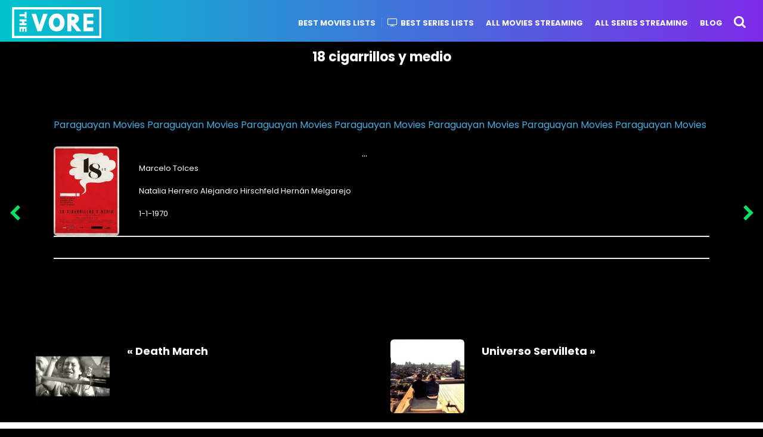

--- FILE ---
content_type: application/javascript; charset=utf-8
request_url: https://thevore.com/wp-content/cache/min/1/wp-content/themes/boombox/includes/rate-and-vote-restrictions/js/ajax.js?ver=1717509212
body_size: 260
content:
(function($){"use strict";var boombox_body=$('body');boombox_body.on(clickEventType,'.js-post-point .point-btn',function(e){e.preventDefault();var _this=$(this);var action=_this.data('action');var post_id=_this.closest('.js-post-point').data('post_id');var container=$('.js-post-point[data-post_id='+post_id+']');_this=container.find('.point-btn[data-action='+action+']');if(!post_id){return}
_this.attr('disabled','disabled');container.find('.count').addClass('loading');if(_this.hasClass('active')){_this.removeClass('active');$.post(boombox_ajax_params.ajax_url,{action:'boombox_ajax_point_discard',sub_action:action,id:post_id},function(response){var data=$.parseJSON(response);if(data.status==!0){container.find('.count .text').text(data.point_count)}
container.find('.count').removeClass('loading');_this.removeAttr('disabled')})}else{container.find('.active').removeClass('active');_this.addClass('active');$.post(boombox_ajax_params.ajax_url,{action:'boombox_ajax_point',sub_action:action,id:post_id},function(response){var data=$.parseJSON(response);if(data.status==!0){container.find('.count .text').text(data.point_count)}
container.find('.count').removeClass('loading');_this.removeAttr('disabled')})}});boombox_body.on(clickEventType,'.js-reaction-item .reaction-vote-btn',function(e){e.preventDefault();var disabled_class='disabled';var _this=$(this);if(_this.hasClass(disabled_class)){return}
_this.addClass(disabled_class);_this.parent().addClass('voted');var reaction=_this.closest('.reaction-item').data('reaction_id');var container=_this.closest('.reaction-sections');var post_id=container.data('post_id');if(!post_id||!reaction){return}
$.post(boombox_ajax_params.ajax_url,{action:'boombox_ajax_reaction_add',post_id:post_id,reaction_id:reaction},function(response){_this.removeClass(disabled_class);var data=$.parseJSON(response);if(data.status==!0){container.find('.reaction-item').each(function(){var reaction_id=$(this).data('reaction_id');var reaction_total=data.reaction_total[reaction_id];if(reaction_total){$(this).find('.reaction-stat').height(reaction_total.height+'%');$(this).find('.reaction-stat-count').text(reaction_total.total)}
var reaction_restriction=data.reaction_restrictions[reaction_id];if(reaction_restriction&&!1===reaction_restriction.can_react){$(this).find('.reaction-vote-btn').addClass(disabled_class)}})}})})})(jQuery)